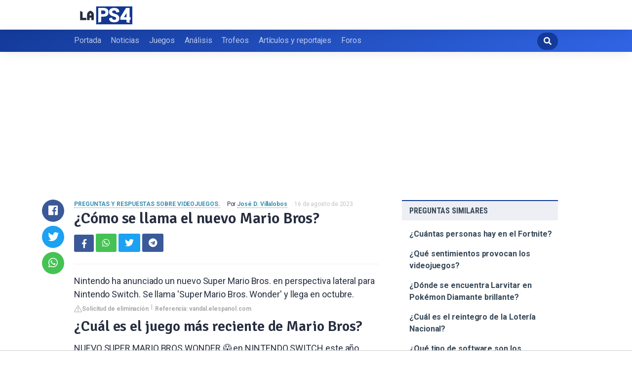

--- FILE ---
content_type: text/html; charset=UTF-8
request_url: https://www.laps4.com/preguntas-y-respuestas/como-se-llama-el-nuevo-mario-bros
body_size: 10762
content:
<!DOCTYPE html>
<html lang="es">
<head>
    <meta charset="UTF-8">
    <meta name="viewport" content="width=device-width, initial-scale=1, maximum-scale=1"/>
    <meta name='robots' content='index, follow, max-image-preview:large, max-snippet:-1, max-video-preview:-1' />
    <link rel="prefetch" href="//ajax.googleapis.com/ajax/libs/jquery/3.4.1/jquery.min.js" as="script">
    <title>¿Cómo se llama el nuevo Mario Bros?</title>
    <meta name="description" content="Nintendo ha anunciado un nuevo Super Mario Bros. en perspectiva lateral para Nintendo Switch. Se llama &#039;Super Mario Bros. Wonder&#039; y llega en octubre.">
    
    <link rel='dns-prefetch' href='//ajax.googleapis.com' />
    <link rel='dns-prefetch' href='//assets.pinterest.com' />
    <link rel='dns-prefetch' href='//cdnjs.cloudflare.com' />
    <link rel='dns-prefetch' href='//use.fontawesome.com' />
    <link rel='dns-prefetch' href='//fonts.googleapis.com' />

    <style id='global-styles-inline-css' type='text/css'>
        body{--wp--preset--color--black: #000000;--wp--preset--color--cyan-bluish-gray: #abb8c3;--wp--preset--color--white: #ffffff;--wp--preset--color--pale-pink: #f78da7;--wp--preset--color--vivid-red: #cf2e2e;--wp--preset--color--luminous-vivid-orange: #ff6900;--wp--preset--color--luminous-vivid-amber: #fcb900;--wp--preset--color--light-green-cyan: #7bdcb5;--wp--preset--color--vivid-green-cyan: #00d084;--wp--preset--color--pale-cyan-blue: #8ed1fc;--wp--preset--color--vivid-cyan-blue: #0693e3;--wp--preset--color--vivid-purple: #9b51e0;--wp--preset--gradient--vivid-cyan-blue-to-vivid-purple: linear-gradient(135deg,rgba(6,147,227,1) 0%,rgb(155,81,224) 100%);--wp--preset--gradient--light-green-cyan-to-vivid-green-cyan: linear-gradient(135deg,rgb(122,220,180) 0%,rgb(0,208,130) 100%);--wp--preset--gradient--luminous-vivid-amber-to-luminous-vivid-orange: linear-gradient(135deg,rgba(252,185,0,1) 0%,rgba(255,105,0,1) 100%);--wp--preset--gradient--luminous-vivid-orange-to-vivid-red: linear-gradient(135deg,rgba(255,105,0,1) 0%,rgb(207,46,46) 100%);--wp--preset--gradient--very-light-gray-to-cyan-bluish-gray: linear-gradient(135deg,rgb(238,238,238) 0%,rgb(169,184,195) 100%);--wp--preset--gradient--cool-to-warm-spectrum: linear-gradient(135deg,rgb(74,234,220) 0%,rgb(151,120,209) 20%,rgb(207,42,186) 40%,rgb(238,44,130) 60%,rgb(251,105,98) 80%,rgb(254,248,76) 100%);--wp--preset--gradient--blush-light-purple: linear-gradient(135deg,rgb(255,206,236) 0%,rgb(152,150,240) 100%);--wp--preset--gradient--blush-bordeaux: linear-gradient(135deg,rgb(254,205,165) 0%,rgb(254,45,45) 50%,rgb(107,0,62) 100%);--wp--preset--gradient--luminous-dusk: linear-gradient(135deg,rgb(255,203,112) 0%,rgb(199,81,192) 50%,rgb(65,88,208) 100%);--wp--preset--gradient--pale-ocean: linear-gradient(135deg,rgb(255,245,203) 0%,rgb(182,227,212) 50%,rgb(51,167,181) 100%);--wp--preset--gradient--electric-grass: linear-gradient(135deg,rgb(202,248,128) 0%,rgb(113,206,126) 100%);--wp--preset--gradient--midnight: linear-gradient(135deg,rgb(2,3,129) 0%,rgb(40,116,252) 100%);--wp--preset--duotone--dark-grayscale: url('#wp-duotone-dark-grayscale');--wp--preset--duotone--grayscale: url('#wp-duotone-grayscale');--wp--preset--duotone--purple-yellow: url('#wp-duotone-purple-yellow');--wp--preset--duotone--blue-red: url('#wp-duotone-blue-red');--wp--preset--duotone--midnight: url('#wp-duotone-midnight');--wp--preset--duotone--magenta-yellow: url('#wp-duotone-magenta-yellow');--wp--preset--duotone--purple-green: url('#wp-duotone-purple-green');--wp--preset--duotone--blue-orange: url('#wp-duotone-blue-orange');--wp--preset--font-size--small: 13px;--wp--preset--font-size--medium: 20px;--wp--preset--font-size--large: 36px;--wp--preset--font-size--x-large: 42px;--wp--preset--spacing--20: 0.44rem;--wp--preset--spacing--30: 0.67rem;--wp--preset--spacing--40: 1rem;--wp--preset--spacing--50: 1.5rem;--wp--preset--spacing--60: 2.25rem;--wp--preset--spacing--70: 3.38rem;--wp--preset--spacing--80: 5.06rem;}:where(.is-layout-flex){gap: 0.5em;}body .is-layout-flow > .alignleft{float: left;margin-inline-start: 0;margin-inline-end: 2em;}body .is-layout-flow > .alignright{float: right;margin-inline-start: 2em;margin-inline-end: 0;}body .is-layout-flow > .aligncenter{margin-left: auto !important;margin-right: auto !important;}body .is-layout-constrained > .alignleft{float: left;margin-inline-start: 0;margin-inline-end: 2em;}body .is-layout-constrained > .alignright{float: right;margin-inline-start: 2em;margin-inline-end: 0;}body .is-layout-constrained > .aligncenter{margin-left: auto !important;margin-right: auto !important;}body .is-layout-constrained > :where(:not(.alignleft):not(.alignright):not(.alignfull)){max-width: var(--wp--style--global--content-size);margin-left: auto !important;margin-right: auto !important;}body .is-layout-constrained > .alignwide{max-width: var(--wp--style--global--wide-size);}body .is-layout-flex{display: flex;}body .is-layout-flex{flex-wrap: wrap;align-items: center;}body .is-layout-flex > *{margin: 0;}:where(.wp-block-columns.is-layout-flex){gap: 2em;}.has-black-color{color: var(--wp--preset--color--black) !important;}.has-cyan-bluish-gray-color{color: var(--wp--preset--color--cyan-bluish-gray) !important;}.has-white-color{color: var(--wp--preset--color--white) !important;}.has-pale-pink-color{color: var(--wp--preset--color--pale-pink) !important;}.has-vivid-red-color{color: var(--wp--preset--color--vivid-red) !important;}.has-luminous-vivid-orange-color{color: var(--wp--preset--color--luminous-vivid-orange) !important;}.has-luminous-vivid-amber-color{color: var(--wp--preset--color--luminous-vivid-amber) !important;}.has-light-green-cyan-color{color: var(--wp--preset--color--light-green-cyan) !important;}.has-vivid-green-cyan-color{color: var(--wp--preset--color--vivid-green-cyan) !important;}.has-pale-cyan-blue-color{color: var(--wp--preset--color--pale-cyan-blue) !important;}.has-vivid-cyan-blue-color{color: var(--wp--preset--color--vivid-cyan-blue) !important;}.has-vivid-purple-color{color: var(--wp--preset--color--vivid-purple) !important;}.has-black-background-color{background-color: var(--wp--preset--color--black) !important;}.has-cyan-bluish-gray-background-color{background-color: var(--wp--preset--color--cyan-bluish-gray) !important;}.has-white-background-color{background-color: var(--wp--preset--color--white) !important;}.has-pale-pink-background-color{background-color: var(--wp--preset--color--pale-pink) !important;}.has-vivid-red-background-color{background-color: var(--wp--preset--color--vivid-red) !important;}.has-luminous-vivid-orange-background-color{background-color: var(--wp--preset--color--luminous-vivid-orange) !important;}.has-luminous-vivid-amber-background-color{background-color: var(--wp--preset--color--luminous-vivid-amber) !important;}.has-light-green-cyan-background-color{background-color: var(--wp--preset--color--light-green-cyan) !important;}.has-vivid-green-cyan-background-color{background-color: var(--wp--preset--color--vivid-green-cyan) !important;}.has-pale-cyan-blue-background-color{background-color: var(--wp--preset--color--pale-cyan-blue) !important;}.has-vivid-cyan-blue-background-color{background-color: var(--wp--preset--color--vivid-cyan-blue) !important;}.has-vivid-purple-background-color{background-color: var(--wp--preset--color--vivid-purple) !important;}.has-black-border-color{border-color: var(--wp--preset--color--black) !important;}.has-cyan-bluish-gray-border-color{border-color: var(--wp--preset--color--cyan-bluish-gray) !important;}.has-white-border-color{border-color: var(--wp--preset--color--white) !important;}.has-pale-pink-border-color{border-color: var(--wp--preset--color--pale-pink) !important;}.has-vivid-red-border-color{border-color: var(--wp--preset--color--vivid-red) !important;}.has-luminous-vivid-orange-border-color{border-color: var(--wp--preset--color--luminous-vivid-orange) !important;}.has-luminous-vivid-amber-border-color{border-color: var(--wp--preset--color--luminous-vivid-amber) !important;}.has-light-green-cyan-border-color{border-color: var(--wp--preset--color--light-green-cyan) !important;}.has-vivid-green-cyan-border-color{border-color: var(--wp--preset--color--vivid-green-cyan) !important;}.has-pale-cyan-blue-border-color{border-color: var(--wp--preset--color--pale-cyan-blue) !important;}.has-vivid-cyan-blue-border-color{border-color: var(--wp--preset--color--vivid-cyan-blue) !important;}.has-vivid-purple-border-color{border-color: var(--wp--preset--color--vivid-purple) !important;}.has-vivid-cyan-blue-to-vivid-purple-gradient-background{background: var(--wp--preset--gradient--vivid-cyan-blue-to-vivid-purple) !important;}.has-light-green-cyan-to-vivid-green-cyan-gradient-background{background: var(--wp--preset--gradient--light-green-cyan-to-vivid-green-cyan) !important;}.has-luminous-vivid-amber-to-luminous-vivid-orange-gradient-background{background: var(--wp--preset--gradient--luminous-vivid-amber-to-luminous-vivid-orange) !important;}.has-luminous-vivid-orange-to-vivid-red-gradient-background{background: var(--wp--preset--gradient--luminous-vivid-orange-to-vivid-red) !important;}.has-very-light-gray-to-cyan-bluish-gray-gradient-background{background: var(--wp--preset--gradient--very-light-gray-to-cyan-bluish-gray) !important;}.has-cool-to-warm-spectrum-gradient-background{background: var(--wp--preset--gradient--cool-to-warm-spectrum) !important;}.has-blush-light-purple-gradient-background{background: var(--wp--preset--gradient--blush-light-purple) !important;}.has-blush-bordeaux-gradient-background{background: var(--wp--preset--gradient--blush-bordeaux) !important;}.has-luminous-dusk-gradient-background{background: var(--wp--preset--gradient--luminous-dusk) !important;}.has-pale-ocean-gradient-background{background: var(--wp--preset--gradient--pale-ocean) !important;}.has-electric-grass-gradient-background{background: var(--wp--preset--gradient--electric-grass) !important;}.has-midnight-gradient-background{background: var(--wp--preset--gradient--midnight) !important;}.has-small-font-size{font-size: var(--wp--preset--font-size--small) !important;}.has-medium-font-size{font-size: var(--wp--preset--font-size--medium) !important;}.has-large-font-size{font-size: var(--wp--preset--font-size--large) !important;}.has-x-large-font-size{font-size: var(--wp--preset--font-size--x-large) !important;}
        .wp-block-navigation a:where(:not(.wp-element-button)){color: inherit;}
        :where(.wp-block-columns.is-layout-flex){gap: 2em;}
        .wp-block-pullquote{font-size: 1.5em;line-height: 1.6;}
    </style>
    <link crossorigin="anonymous" rel='stylesheet' id='font-awesome-css' href='//use.fontawesome.com/releases/v5.3.1/css/all.css' type='text/css' media='all' />
    <link rel='stylesheet' id='bundle-css' href='https://www.laps4.com/wp-content/themes/base-deploy/dist/bundle-styles.min.eada396f27548baa0706.css' type='text/css' media='all' />
    <link crossorigin="anonymous" rel='stylesheet' id='child-google-fonts-css' href="https://fonts.googleapis.com/css?family=Roboto%3A300%2C400%2C700%7CRoboto+Condensed%3A400%2C700&#038;ver=6.1.3" type='text/css' media='all' />
    <link rel='stylesheet' id='child-bundle-css' href='https://www.laps4.com/wp-content/themes/child-laps4/assets/dist/child-bundle.min.2f083c36.css?ver=6.1.3' type='text/css' media='all' />
    <link rel='stylesheet' id='style-css' href='https://www.laps4.com/wp-content/themes/child-laps4/style.css?ver=6.1.3' type='text/css' media='all' />
    <script type='text/javascript' src='//ajax.googleapis.com/ajax/libs/jquery/3.4.1/jquery.min.js?ver=1.0.9' id='jquery-js'></script>
    <script type='text/javascript' src='https://www.laps4.com/wp-content/themes/base-deploy/dist/bundle.min.f58ac88428364589fd77.js' id='bundle-js'></script>
    <script type='text/javascript' src='https://www.laps4.com/wp-content/themes/base-deploy/dist/single.min.f58ac88428364589fd77.js' id='single-js'></script>

        <style>
        .inner ul {
            margin: 0 0 0 15px;
            padding: 0;
            list-style: none;
        }
        .inner ul li {
            margin-bottom: 10px;
            display: flex;
            position: relative;
        }
        .inner ul li a {
            display: inline-block;
            margin-top: 6px;
        }

        .embed-responsive {
            position: relative;
            display: block;
            width: 100%;
            padding: 0;
            overflow: hidden;
        }

        .embed-responsive:before {
            display: block;
            content: "";
            padding-top: 56.25%;
        }

        .embed-responsive iframe {
            position: absolute;
            top: 0;
            bottom: 0;
            left: 0;
            width: 100%;
            height: 100%;
            border: 0;
        }

        .d-none {
            display: none;
        }
        .d-block {
            display: block;
        }


        @media (min-width: 992px) {
            .d-md-block {
                display: block!important;
            }
            .d-md-none {
                display: none!important;
            }
        }
        .share a {
            color: #fff!important;
        }
    </style>
    
                    <script src="https://tags.refinery89.com/laps4com.js" async></script>
    
</head>
<body class="post-template-default single single-post postid-370883 single-format-standard">

<header id="platform-header">
    <div class="container-fluid wrap">
        <div class="row middle-xs between-xs">


            <div class="col-xs-12 col-md-3 start-md center-xs">
                <button data-toggle="body" class="btn navicon white-bg text-border text-color">
                    <i class="fas fa-bars"></i>
                </button>
                <div class="logo center-xs start-md">
                    <a href="https://www.laps4.com">
                        <img src="https://www.laps4.com/wp-content/themes/child-laps4/assets/img/lang/es_ES/logo-mobile.svg?v=1.0.9">
                    </a>
                </div>
            </div>

        </div>
    </div>
</header>

<aside id="mobile-menu">
    <div>
        <form class="search" action="https://www.laps4.com/" method="get" target="_top">
            <input type="text" placeholder="Buscar artículos…" name="s">
            <button class="btn main-color white-bg white-border">
                <i class="fas fa-search"></i>
            </button>
        </form>
        <nav class="menu-menu-principal-container"><ul class="main-menu"><li id="menu-item-43077" class="menu-item menu-item-type-custom menu-item-object-custom menu-item-43077"><a href="/">Portada</a></li>
                <li id="menu-item-43055" class="menu-item menu-item-type-taxonomy menu-item-object-category menu-item-43055"><a href="https://www.laps4.com/noticias/">Noticias</a></li>
                <li id="menu-item-43079" class="menu-item menu-item-type-custom menu-item-object-custom menu-item-43079"><a href="/juegos">Juegos</a></li>
                <li id="menu-item-43053" class="menu-item menu-item-type-taxonomy menu-item-object-category menu-item-43053"><a href="https://www.laps4.com/analisis/">Análisis</a></li>
                <li id="menu-item-43081" class="menu-item menu-item-type-custom menu-item-object-custom menu-item-43081"><a href="/trofeos">Trofeos</a></li>
                <li id="menu-item-43054" class="menu-item menu-item-type-taxonomy menu-item-object-category menu-item-43054"><a href="https://www.laps4.com/articulos-y-reportajes/">Artículos y reportajes</a></li>
                <li id="menu-item-43097" class="menu-item menu-item-type-custom menu-item-object-custom menu-item-43097"><a href="/comunidad/">Foros</a></li>
            </ul></nav>
    </div>
</aside>

<nav id="menu">
    <div class="container-fluid wrap">
        <div class="row middle-xs between-xs">

            <nav class="menu-menu-principal-container"><ul class="main-menu"><li id="menu-item-43077" class="menu-item menu-item-type-custom menu-item-object-custom menu-item-43077"><a href="/">Portada</a></li>
                    <li id="menu-item-43055" class="menu-item menu-item-type-taxonomy menu-item-object-category menu-item-43055"><a href="https://www.laps4.com/noticias/">Noticias</a></li>
                    <li id="menu-item-43079" class="menu-item menu-item-type-custom menu-item-object-custom menu-item-43079"><a href="/juegos">Juegos</a></li>
                    <li id="menu-item-43053" class="menu-item menu-item-type-taxonomy menu-item-object-category menu-item-43053"><a href="https://www.laps4.com/analisis/">Análisis</a></li>
                    <li id="menu-item-43081" class="menu-item menu-item-type-custom menu-item-object-custom menu-item-43081"><a href="/trofeos">Trofeos</a></li>
                    <li id="menu-item-43054" class="menu-item menu-item-type-taxonomy menu-item-object-category menu-item-43054"><a href="https://www.laps4.com/articulos-y-reportajes/">Artículos y reportajes</a></li>
                    <li id="menu-item-43097" class="menu-item menu-item-type-custom menu-item-object-custom menu-item-43097"><a href="/comunidad/">Foros</a></li>
                </ul></nav>        <div class="col-md-1 search hidden-md end-xs">
                <form class="end-xs" action="https://www.laps4.com/" method="get" id="searchform" target="_top">
                    <input type="text" placeholder="Busca artículos, noticias, consejos, etc…" name="s" value="">
                    <button class="btn rounded white-color main-bg main-border" type="submit" >
                        <i class="fas fa-search"></i>
                    </button>
                </form>
            </div>

        </div>
    </div>
</nav>



<div id="wrapper">
    <div class="container-fluid wrap">
                    <div style="margin-top: 30px; display: flex; align-items: center; justify-content: center;">
            <div style="min-height:250px;" class="r89-desktop-billboard-atf d-none d-md-block"></div>
            <div style="min-height:280px;" class="r89-mobile-billboard-top d-block d-md-none"></div>
        </div>
            <main id="site-main">
                <script type="application/ld+json">
    {
        "@context": "https://schema.org",
        "@type": "BreadcrumbList",
        "itemListElement": [{
            "@type": "ListItem",
            "position": 1,
            "name": "Portada",
            "item": "https://www.laps4.com/"
        },{
            "@type": "ListItem",
            "position": 2,
            "name": "Preguntas y respuestas sobre videojuegos",
            "item": "https://www.laps4.com/preguntas-y-respuestas/"
        },{
            "@type": "ListItem",
            "position": 3,
            "name": "¿Cómo se llama el nuevo Mario Bros?"
        }]
    }
</script>

    <div class="row">
        <div class="col-xs-12 col-sm-10 col-md-8">
            <section id="single" class="single-post news">
                <div class="main-post">
                    <!-- Wrap the single content -->
                    <div class="the-content">

                        <!-- Single metas -->
                        <div class="metas">
            <span class="meta cat text-uppercase">
               <a href="/preguntas-y-respuestas/" rel="category tag">Preguntas y respuestas sobre videojuegos.</a>            </span>
                            <span class="meta author">
                    Por <a href="https://www.laps4.com/author/jose-d-villalobos/"> José D. Villalobos</a>
                </span>
                            <span class="meta date regent-grey-color">
                 16 de agosto de 2023          </span>
                        </div>

                        <!-- Single main title -->
                        <h1 class="single-title">¿Cómo se llama el nuevo Mario Bros?</h1>

                        <!-- Single share buttons -->
                        <div class="share">
                            <a target="_blank" href="https://www.facebook.com/sharer/sharer.php?u="
                               rel="nofollow" alt="Compartir en Facebook" class="btn facebook-bg facebook-border white-color"
                               style="height:35px; width:40px">
                                <i class="fab fa-facebook-f"></i>
                            </a>
                            <a href="whatsapp://send?text=" data-action="share/whatsapp/share" rel="nofollow"
                               alt="Enviar por WhatsApp" class="btn whatsapp-bg whatsapp-border white-color">
                                <i class="fab fa-whatsapp"></i>
                            </a>
                            <a target="_blank"
                               href="https://twitter.com/intent/tweet?text=Me%20gust%C3%B3%20este%20post:%20&url="
                               rel="nofollow" alt="Twittear" class="btn twitter-bg twitter-border white-color">
                                <i class="fab fa-twitter"></i>
                            </a>
                            <a href="javascript:window.open('https://telegram.me/share/url?url='+encodeURIComponent(window.location.href), '_blank')"
                               rel="nofollow" alt="Enviar por Telegram" class="btn facebook-bg facebook-border white-color">
                                <i class="fab fa-telegram"></i>
                            </a>
                            <hr>
                        </div>


                            <p><span><span>Nintendo ha anunciado un nuevo Super Mario Bros. en perspectiva lateral para Nintendo Switch. Se llama 'Super Mario Bros. Wonder' y llega en octubre.</span></span></p>
                        <div class="article-actions">
    <span class="report-it">
        <a href="/preguntas-y-respuestas/takedown" target="_blank" rel="noopener nofollow">
            <svg xmlns="http://www.w3.org/2000/svg" width="16" height="16" fill="currentColor"
                 class="bi bi-exclamation-triangle" viewBox="0 0 16 16">
                <path d="M7.938 2.016A.13.13 0 0 1 8.002 2a.13.13 0 0 1 .063.016.146.146 0 0 1 .054.057l6.857 11.667c.036.06.035.124.002.183a.163.163 0 0 1-.054.06.116.116 0 0 1-.066.017H1.146a.115.115 0 0 1-.066-.017.163.163 0 0 1-.054-.06.176.176 0 0 1 .002-.183L7.884 2.073a.147.147 0 0 1 .054-.057zm1.044-.45a1.13 1.13 0 0 0-1.96 0L.165 13.233c-.457.778.091 1.767.98 1.767h13.713c.889 0 1.438-.99.98-1.767L8.982 1.566z"/>
                <path d="M7.002 12a1 1 0 1 1 2 0 1 1 0 0 1-2 0zM7.1 5.995a.905.905 0 1 1 1.8 0l-.35 3.507a.552.552 0 0 1-1.1 0L7.1 5.995z"/>
            </svg>
            Solicitud de eliminación
        </a>
    </span>
    <a class="view-url" href="/preguntas-y-respuestas/ver-respuesta/29602" target="_blank" rel="noopener nofollow">Referencia: vandal.elespanol.com</a>
</div>

			<div class="LPS_VIDEO"></div>

                        <h2>¿Cuál es el juego más reciente de Mario Bros?</h2>
                            <p>NUEVO SUPER MARIO BROS WONDER 😱 en NINTENDO SWITCH este año 2023 - YouTube.</p>
                        <div class="article-actions">
    <span class="report-it">
        <a href="/preguntas-y-respuestas/takedown" target="_blank" rel="noopener nofollow">
            <svg xmlns="http://www.w3.org/2000/svg" width="16" height="16" fill="currentColor"
                 class="bi bi-exclamation-triangle" viewBox="0 0 16 16">
                <path d="M7.938 2.016A.13.13 0 0 1 8.002 2a.13.13 0 0 1 .063.016.146.146 0 0 1 .054.057l6.857 11.667c.036.06.035.124.002.183a.163.163 0 0 1-.054.06.116.116 0 0 1-.066.017H1.146a.115.115 0 0 1-.066-.017.163.163 0 0 1-.054-.06.176.176 0 0 1 .002-.183L7.884 2.073a.147.147 0 0 1 .054-.057zm1.044-.45a1.13 1.13 0 0 0-1.96 0L.165 13.233c-.457.778.091 1.767.98 1.767h13.713c.889 0 1.438-.99.98-1.767L8.982 1.566z"/>
                <path d="M7.002 12a1 1 0 1 1 2 0 1 1 0 0 1-2 0zM7.1 5.995a.905.905 0 1 1 1.8 0l-.35 3.507a.552.552 0 0 1-1.1 0L7.1 5.995z"/>
            </svg>
            Solicitud de eliminación
        </a>
    </span>
    <a class="view-url" href="/preguntas-y-respuestas/seguir-respuesta/666911" target="_blank" rel="noopener nofollow">Referencia: youtube.com</a>
</div>


			                            <div style="text-align: center; margin: 20px">
                                <div style="min-height:250px;" class="r89-outstream-video"></div>
                            </div>
                        

                        <h2>¿Cuando saldra Super Mario Bros Wonder?</h2>
                            <p>Fecha de lanzamiento de Super Mario Bros Wonder – 20 de octubre de 2023.</p>
                        <div class="article-actions">
    <span class="report-it">
        <a href="/preguntas-y-respuestas/takedown" target="_blank" rel="noopener nofollow">
            <svg xmlns="http://www.w3.org/2000/svg" width="16" height="16" fill="currentColor"
                 class="bi bi-exclamation-triangle" viewBox="0 0 16 16">
                <path d="M7.938 2.016A.13.13 0 0 1 8.002 2a.13.13 0 0 1 .063.016.146.146 0 0 1 .054.057l6.857 11.667c.036.06.035.124.002.183a.163.163 0 0 1-.054.06.116.116 0 0 1-.066.017H1.146a.115.115 0 0 1-.066-.017.163.163 0 0 1-.054-.06.176.176 0 0 1 .002-.183L7.884 2.073a.147.147 0 0 1 .054-.057zm1.044-.45a1.13 1.13 0 0 0-1.96 0L.165 13.233c-.457.778.091 1.767.98 1.767h13.713c.889 0 1.438-.99.98-1.767L8.982 1.566z"/>
                <path d="M7.002 12a1 1 0 1 1 2 0 1 1 0 0 1-2 0zM7.1 5.995a.905.905 0 1 1 1.8 0l-.35 3.507a.552.552 0 0 1-1.1 0L7.1 5.995z"/>
            </svg>
            Solicitud de eliminación
        </a>
    </span>
    <a class="view-url" href="/preguntas-y-respuestas/seguir-respuesta/666912" target="_blank" rel="noopener nofollow">Referencia: nintenduo.com</a>
</div>

                                                    <div style="text-align: center; margin: 20px">
                                <div style="min-height:250px;" class="r89-desktop-rectangle-btf d-none d-md-block"></div>
                                <div style="min-height:280px;" class="r89-mobile-rectangle-mid d-md-none"></div>
                            </div>
                        
                        <h2>¿Cuánto costará Mario Wonder?</h2>
                            <p>Super Mario Bros Wonder' - 1,399 pesos. 'Detective Pikachu Returns' - 1,199 pesos. 'Wario Ware Move It' - 1,199 pesos.</p>
                        <div class="article-actions">
    <span class="report-it">
        <a href="/preguntas-y-respuestas/takedown" target="_blank" rel="noopener nofollow">
            <svg xmlns="http://www.w3.org/2000/svg" width="16" height="16" fill="currentColor"
                 class="bi bi-exclamation-triangle" viewBox="0 0 16 16">
                <path d="M7.938 2.016A.13.13 0 0 1 8.002 2a.13.13 0 0 1 .063.016.146.146 0 0 1 .054.057l6.857 11.667c.036.06.035.124.002.183a.163.163 0 0 1-.054.06.116.116 0 0 1-.066.017H1.146a.115.115 0 0 1-.066-.017.163.163 0 0 1-.054-.06.176.176 0 0 1 .002-.183L7.884 2.073a.147.147 0 0 1 .054-.057zm1.044-.45a1.13 1.13 0 0 0-1.96 0L.165 13.233c-.457.778.091 1.767.98 1.767h13.713c.889 0 1.438-.99.98-1.767L8.982 1.566z"/>
                <path d="M7.002 12a1 1 0 1 1 2 0 1 1 0 0 1-2 0zM7.1 5.995a.905.905 0 1 1 1.8 0l-.35 3.507a.552.552 0 0 1-1.1 0L7.1 5.995z"/>
            </svg>
            Solicitud de eliminación
        </a>
    </span>
    <a class="view-url" href="/preguntas-y-respuestas/seguir-respuesta/666913" target="_blank" rel="noopener nofollow">Referencia: xataka.com.mx</a>
</div>

                        <h2>¿Cómo se llama el Mario Bros original?</h2>
                            <p>Jumpman pasaría a llamarse Mario en el videojuego Mario Bros. de 1983 para las máquinas recreativas, y luego para varias plataformas, como la NES y la Atari 2600. También es destacable la primera aparición de su hermano Luigi.</p>
                        <div class="article-actions">
    <span class="report-it">
        <a href="/preguntas-y-respuestas/takedown" target="_blank" rel="noopener nofollow">
            <svg xmlns="http://www.w3.org/2000/svg" width="16" height="16" fill="currentColor"
                 class="bi bi-exclamation-triangle" viewBox="0 0 16 16">
                <path d="M7.938 2.016A.13.13 0 0 1 8.002 2a.13.13 0 0 1 .063.016.146.146 0 0 1 .054.057l6.857 11.667c.036.06.035.124.002.183a.163.163 0 0 1-.054.06.116.116 0 0 1-.066.017H1.146a.115.115 0 0 1-.066-.017.163.163 0 0 1-.054-.06.176.176 0 0 1 .002-.183L7.884 2.073a.147.147 0 0 1 .054-.057zm1.044-.45a1.13 1.13 0 0 0-1.96 0L.165 13.233c-.457.778.091 1.767.98 1.767h13.713c.889 0 1.438-.99.98-1.767L8.982 1.566z"/>
                <path d="M7.002 12a1 1 0 1 1 2 0 1 1 0 0 1-2 0zM7.1 5.995a.905.905 0 1 1 1.8 0l-.35 3.507a.552.552 0 0 1-1.1 0L7.1 5.995z"/>
            </svg>
            Solicitud de eliminación
        </a>
    </span>
    <a class="view-url" href="/preguntas-y-respuestas/seguir-respuesta/666914" target="_blank" rel="noopener nofollow">Referencia: es.wikipedia.org</a>
</div>

                                                    <div style="text-align: center; margin: 20px">
                                <div style="min-height:250px;" class="r89-desktop-rectangle-btf-1 d-none d-md-block"></div>
                                <div style="min-height:280px;" class="r89-mobile-rectangle-infinite-1 d-md-none"></div>
                            </div>
                        
                                                    <h2>EL NUEVO JUEGO DE MARIO BROS YA ESTÁ AQUÍ! (Super Mario Wonder)</h2>
                            <div class="embed-responsive embed-responsive-16by9">
                                <iframe loading="lazy" title="EL NUEVO JUEGO DE MARIO BROS YA ESTÁ AQUÍ! (Super Mario Wonder)" src="https://www.youtube.com/embed/gHq3uBtb040?feature=oembed" frameborder="0" allow="accelerometer; autoplay; clipboard-write; encrypted-media; gyroscope; picture-in-picture" allowfullscreen></iframe>
                            </div>
                            <br><br>
                        
                                                    <h2>¿Cuál es el apellido de Luigi?</h2>
                                <p>se apellida Mario, es decir, Mario es Mario, Mario y Luigi es Luigi, Mario. Esta explicación se debe a esta película de aquí, la de Super Mario Bros de 1 993.</p>
                            <div class="article-actions">
    <span class="report-it">
        <a href="/preguntas-y-respuestas/takedown" target="_blank" rel="noopener nofollow">
            <svg xmlns="http://www.w3.org/2000/svg" width="16" height="16" fill="currentColor"
                 class="bi bi-exclamation-triangle" viewBox="0 0 16 16">
                <path d="M7.938 2.016A.13.13 0 0 1 8.002 2a.13.13 0 0 1 .063.016.146.146 0 0 1 .054.057l6.857 11.667c.036.06.035.124.002.183a.163.163 0 0 1-.054.06.116.116 0 0 1-.066.017H1.146a.115.115 0 0 1-.066-.017.163.163 0 0 1-.054-.06.176.176 0 0 1 .002-.183L7.884 2.073a.147.147 0 0 1 .054-.057zm1.044-.45a1.13 1.13 0 0 0-1.96 0L.165 13.233c-.457.778.091 1.767.98 1.767h13.713c.889 0 1.438-.99.98-1.767L8.982 1.566z"/>
                <path d="M7.002 12a1 1 0 1 1 2 0 1 1 0 0 1-2 0zM7.1 5.995a.905.905 0 1 1 1.8 0l-.35 3.507a.552.552 0 0 1-1.1 0L7.1 5.995z"/>
            </svg>
            Solicitud de eliminación
        </a>
    </span>
    <a class="view-url" href="/preguntas-y-respuestas/seguir-respuesta/666915" target="_blank" rel="noopener nofollow">Referencia: tiktok.com</a>
</div>

                                                                                                                                            <h2>¿Cuántas horas dura Super Mario 3D World Bowser&#039;s Fury?</h2>
                                <p>Sobre la duración de cada juego, si nos enfocamos en pasar la historia lo más rápido posible, Super Mario 3D World nos tomará aproximadamente 10 - 12 horas y Bowser's Fury cuatro horas.</p>
                            <div class="article-actions">
    <span class="report-it">
        <a href="/preguntas-y-respuestas/takedown" target="_blank" rel="noopener nofollow">
            <svg xmlns="http://www.w3.org/2000/svg" width="16" height="16" fill="currentColor"
                 class="bi bi-exclamation-triangle" viewBox="0 0 16 16">
                <path d="M7.938 2.016A.13.13 0 0 1 8.002 2a.13.13 0 0 1 .063.016.146.146 0 0 1 .054.057l6.857 11.667c.036.06.035.124.002.183a.163.163 0 0 1-.054.06.116.116 0 0 1-.066.017H1.146a.115.115 0 0 1-.066-.017.163.163 0 0 1-.054-.06.176.176 0 0 1 .002-.183L7.884 2.073a.147.147 0 0 1 .054-.057zm1.044-.45a1.13 1.13 0 0 0-1.96 0L.165 13.233c-.457.778.091 1.767.98 1.767h13.713c.889 0 1.438-.99.98-1.767L8.982 1.566z"/>
                <path d="M7.002 12a1 1 0 1 1 2 0 1 1 0 0 1-2 0zM7.1 5.995a.905.905 0 1 1 1.8 0l-.35 3.507a.552.552 0 0 1-1.1 0L7.1 5.995z"/>
            </svg>
            Solicitud de eliminación
        </a>
    </span>
    <a class="view-url" href="/preguntas-y-respuestas/seguir-respuesta/666916" target="_blank" rel="noopener nofollow">Referencia: elcomercio.pe</a>
</div>

                                                                                                                                            <h2>¿Cuánto pesa el Super Mario All Stars?</h2>
                                <p>El peso de la descarga será 4,8 GB.</p>
                            <div class="article-actions">
    <span class="report-it">
        <a href="/preguntas-y-respuestas/takedown" target="_blank" rel="noopener nofollow">
            <svg xmlns="http://www.w3.org/2000/svg" width="16" height="16" fill="currentColor"
                 class="bi bi-exclamation-triangle" viewBox="0 0 16 16">
                <path d="M7.938 2.016A.13.13 0 0 1 8.002 2a.13.13 0 0 1 .063.016.146.146 0 0 1 .054.057l6.857 11.667c.036.06.035.124.002.183a.163.163 0 0 1-.054.06.116.116 0 0 1-.066.017H1.146a.115.115 0 0 1-.066-.017.163.163 0 0 1-.054-.06.176.176 0 0 1 .002-.183L7.884 2.073a.147.147 0 0 1 .054-.057zm1.044-.45a1.13 1.13 0 0 0-1.96 0L.165 13.233c-.457.778.091 1.767.98 1.767h13.713c.889 0 1.438-.99.98-1.767L8.982 1.566z"/>
                <path d="M7.002 12a1 1 0 1 1 2 0 1 1 0 0 1-2 0zM7.1 5.995a.905.905 0 1 1 1.8 0l-.35 3.507a.552.552 0 0 1-1.1 0L7.1 5.995z"/>
            </svg>
            Solicitud de eliminación
        </a>
    </span>
    <a class="view-url" href="/preguntas-y-respuestas/seguir-respuesta/666917" target="_blank" rel="noopener nofollow">Referencia: as.com</a>
</div>

                                                                                                <div style="text-align: center;">
                                        <div style="min-height:250px;" class="r89-desktop-rectangle-btf-2 d-none d-md-block"></div>
                                        <div style="min-height:280px;" class="r89-mobile-rectangle-infinite-2 d-md-none"></div>
                                    </div>
                                                                                                                <h2>¿Cuánto cuesta Bowser&#039;s Fury?</h2>
                                <p>63,90 € envío incl.</p>
                            <div class="article-actions">
    <span class="report-it">
        <a href="/preguntas-y-respuestas/takedown" target="_blank" rel="noopener nofollow">
            <svg xmlns="http://www.w3.org/2000/svg" width="16" height="16" fill="currentColor"
                 class="bi bi-exclamation-triangle" viewBox="0 0 16 16">
                <path d="M7.938 2.016A.13.13 0 0 1 8.002 2a.13.13 0 0 1 .063.016.146.146 0 0 1 .054.057l6.857 11.667c.036.06.035.124.002.183a.163.163 0 0 1-.054.06.116.116 0 0 1-.066.017H1.146a.115.115 0 0 1-.066-.017.163.163 0 0 1-.054-.06.176.176 0 0 1 .002-.183L7.884 2.073a.147.147 0 0 1 .054-.057zm1.044-.45a1.13 1.13 0 0 0-1.96 0L.165 13.233c-.457.778.091 1.767.98 1.767h13.713c.889 0 1.438-.99.98-1.767L8.982 1.566z"/>
                <path d="M7.002 12a1 1 0 1 1 2 0 1 1 0 0 1-2 0zM7.1 5.995a.905.905 0 1 1 1.8 0l-.35 3.507a.552.552 0 0 1-1.1 0L7.1 5.995z"/>
            </svg>
            Solicitud de eliminación
        </a>
    </span>
    <a class="view-url" href="/preguntas-y-respuestas/seguir-respuesta/666918" target="_blank" rel="noopener nofollow">Referencia: idealo.es</a>
</div>

                                                                                                                                            <h2>¿Cuánto pesa Super Mario 3D World Bowser&#039;s Fury?</h2>
                                <p>Peso (kg): 100 grs. Descripción: ¡Lánzate y escala a través de una gran cantidad de coloridos niveles!</p>
                            <div class="article-actions">
    <span class="report-it">
        <a href="/preguntas-y-respuestas/takedown" target="_blank" rel="noopener nofollow">
            <svg xmlns="http://www.w3.org/2000/svg" width="16" height="16" fill="currentColor"
                 class="bi bi-exclamation-triangle" viewBox="0 0 16 16">
                <path d="M7.938 2.016A.13.13 0 0 1 8.002 2a.13.13 0 0 1 .063.016.146.146 0 0 1 .054.057l6.857 11.667c.036.06.035.124.002.183a.163.163 0 0 1-.054.06.116.116 0 0 1-.066.017H1.146a.115.115 0 0 1-.066-.017.163.163 0 0 1-.054-.06.176.176 0 0 1 .002-.183L7.884 2.073a.147.147 0 0 1 .054-.057zm1.044-.45a1.13 1.13 0 0 0-1.96 0L.165 13.233c-.457.778.091 1.767.98 1.767h13.713c.889 0 1.438-.99.98-1.767L8.982 1.566z"/>
                <path d="M7.002 12a1 1 0 1 1 2 0 1 1 0 0 1-2 0zM7.1 5.995a.905.905 0 1 1 1.8 0l-.35 3.507a.552.552 0 0 1-1.1 0L7.1 5.995z"/>
            </svg>
            Solicitud de eliminación
        </a>
    </span>
    <a class="view-url" href="/preguntas-y-respuestas/seguir-respuesta/666919" target="_blank" rel="noopener nofollow">Referencia: lapolar.cl</a>
</div>

                                                                                                                                            <h2>¿Cuánto ocupa Super Mario 3D World Bowser&#039;s Fury?</h2>
                                <p>Según la página de la eShop de Nintendo Switch, Super Mario 3D World + Bowser's Fury requerirá 2,9 GB de espacio de almacenamiento en nuestra consola. Más de un giga más que la versión original del juego, que pesaba 1,7 GB.</p>
                            <div class="article-actions">
    <span class="report-it">
        <a href="/preguntas-y-respuestas/takedown" target="_blank" rel="noopener nofollow">
            <svg xmlns="http://www.w3.org/2000/svg" width="16" height="16" fill="currentColor"
                 class="bi bi-exclamation-triangle" viewBox="0 0 16 16">
                <path d="M7.938 2.016A.13.13 0 0 1 8.002 2a.13.13 0 0 1 .063.016.146.146 0 0 1 .054.057l6.857 11.667c.036.06.035.124.002.183a.163.163 0 0 1-.054.06.116.116 0 0 1-.066.017H1.146a.115.115 0 0 1-.066-.017.163.163 0 0 1-.054-.06.176.176 0 0 1 .002-.183L7.884 2.073a.147.147 0 0 1 .054-.057zm1.044-.45a1.13 1.13 0 0 0-1.96 0L.165 13.233c-.457.778.091 1.767.98 1.767h13.713c.889 0 1.438-.99.98-1.767L8.982 1.566z"/>
                <path d="M7.002 12a1 1 0 1 1 2 0 1 1 0 0 1-2 0zM7.1 5.995a.905.905 0 1 1 1.8 0l-.35 3.507a.552.552 0 0 1-1.1 0L7.1 5.995z"/>
            </svg>
            Solicitud de eliminación
        </a>
    </span>
    <a class="view-url" href="/preguntas-y-respuestas/seguir-respuesta/666920" target="_blank" rel="noopener nofollow">Referencia: hobbyconsolas.com</a>
</div>

                                                                                                <div style="text-align: center;">
                                        <div style="min-height:250px;" class="r89-desktop-rectangle-btf-lazy d-none d-md-block"></div>
                                        <div style="min-height:280px;" class="r89-mobile-rectangle-infinite-lazy d-md-none"></div>
                                    </div>
                                                                                                                <h2>¿Cuántos juegos de Mario Bros hay en total?</h2>
                                <p>Super Mario es una saga de videojuegos creada por Nintendo, con títulos en nuestra base de datos desde 1997 y que actualmente cuenta con un total de 61 juegos para Switch, Android, iPhone, Wii U, Nintendo 3DS, Wii, NDS, GameCube, Game Boy Advance, Nintendo 64.</p>
                            <div class="article-actions">
    <span class="report-it">
        <a href="/preguntas-y-respuestas/takedown" target="_blank" rel="noopener nofollow">
            <svg xmlns="http://www.w3.org/2000/svg" width="16" height="16" fill="currentColor"
                 class="bi bi-exclamation-triangle" viewBox="0 0 16 16">
                <path d="M7.938 2.016A.13.13 0 0 1 8.002 2a.13.13 0 0 1 .063.016.146.146 0 0 1 .054.057l6.857 11.667c.036.06.035.124.002.183a.163.163 0 0 1-.054.06.116.116 0 0 1-.066.017H1.146a.115.115 0 0 1-.066-.017.163.163 0 0 1-.054-.06.176.176 0 0 1 .002-.183L7.884 2.073a.147.147 0 0 1 .054-.057zm1.044-.45a1.13 1.13 0 0 0-1.96 0L.165 13.233c-.457.778.091 1.767.98 1.767h13.713c.889 0 1.438-.99.98-1.767L8.982 1.566z"/>
                <path d="M7.002 12a1 1 0 1 1 2 0 1 1 0 0 1-2 0zM7.1 5.995a.905.905 0 1 1 1.8 0l-.35 3.507a.552.552 0 0 1-1.1 0L7.1 5.995z"/>
            </svg>
            Solicitud de eliminación
        </a>
    </span>
    <a class="view-url" href="/preguntas-y-respuestas/seguir-respuesta/666921" target="_blank" rel="noopener nofollow">Referencia: vandal.elespanol.com</a>
</div>

                                                                                                                                            <h2>¿Cómo se llama el juego de Mario Bros en el castillo?</h2>
                                <p>Saga Mario Golf<br><br> El Castillo de Peach es la quinta pista del juego. Tras completar las cuatro pistas anteriores, la Princesa Peach invita al protagonista a competir en su castillo.</p>
                            <div class="article-actions">
    <span class="report-it">
        <a href="/preguntas-y-respuestas/takedown" target="_blank" rel="noopener nofollow">
            <svg xmlns="http://www.w3.org/2000/svg" width="16" height="16" fill="currentColor"
                 class="bi bi-exclamation-triangle" viewBox="0 0 16 16">
                <path d="M7.938 2.016A.13.13 0 0 1 8.002 2a.13.13 0 0 1 .063.016.146.146 0 0 1 .054.057l6.857 11.667c.036.06.035.124.002.183a.163.163 0 0 1-.054.06.116.116 0 0 1-.066.017H1.146a.115.115 0 0 1-.066-.017.163.163 0 0 1-.054-.06.176.176 0 0 1 .002-.183L7.884 2.073a.147.147 0 0 1 .054-.057zm1.044-.45a1.13 1.13 0 0 0-1.96 0L.165 13.233c-.457.778.091 1.767.98 1.767h13.713c.889 0 1.438-.99.98-1.767L8.982 1.566z"/>
                <path d="M7.002 12a1 1 0 1 1 2 0 1 1 0 0 1-2 0zM7.1 5.995a.905.905 0 1 1 1.8 0l-.35 3.507a.552.552 0 0 1-1.1 0L7.1 5.995z"/>
            </svg>
            Solicitud de eliminación
        </a>
    </span>
    <a class="view-url" href="/preguntas-y-respuestas/seguir-respuesta/666922" target="_blank" rel="noopener nofollow">Referencia: mario.fandom.com</a>
</div>

                                                                                                                                            <h2>¿Dónde se juega Mario Strikers?</h2>
                                <p>Mario Strikers™: Battle League para Nintendo Switch - Sitio oficial de Nintendo.</p>
                            <div class="article-actions">
    <span class="report-it">
        <a href="/preguntas-y-respuestas/takedown" target="_blank" rel="noopener nofollow">
            <svg xmlns="http://www.w3.org/2000/svg" width="16" height="16" fill="currentColor"
                 class="bi bi-exclamation-triangle" viewBox="0 0 16 16">
                <path d="M7.938 2.016A.13.13 0 0 1 8.002 2a.13.13 0 0 1 .063.016.146.146 0 0 1 .054.057l6.857 11.667c.036.06.035.124.002.183a.163.163 0 0 1-.054.06.116.116 0 0 1-.066.017H1.146a.115.115 0 0 1-.066-.017.163.163 0 0 1-.054-.06.176.176 0 0 1 .002-.183L7.884 2.073a.147.147 0 0 1 .054-.057zm1.044-.45a1.13 1.13 0 0 0-1.96 0L.165 13.233c-.457.778.091 1.767.98 1.767h13.713c.889 0 1.438-.99.98-1.767L8.982 1.566z"/>
                <path d="M7.002 12a1 1 0 1 1 2 0 1 1 0 0 1-2 0zM7.1 5.995a.905.905 0 1 1 1.8 0l-.35 3.507a.552.552 0 0 1-1.1 0L7.1 5.995z"/>
            </svg>
            Solicitud de eliminación
        </a>
    </span>
    <a class="view-url" href="/preguntas-y-respuestas/seguir-respuesta/666923" target="_blank" rel="noopener nofollow">Referencia: nintendo.com</a>
</div>

                                                                                                <div style="text-align: center;">
                                        <div style="min-height:250px;" class="r89-desktop-rectangle-btf-lazy d-none d-md-block"></div>
                                        <div style="min-height:280px;" class="r89-mobile-rectangle-infinite-lazy d-md-none"></div>
                                    </div>
                                                                                                                <h2>¿Cuándo salió Super Mario Tridi World Bowser&#039;s Fury?</h2>
                                <p>1-UP Studio, Inc. Una adaptación mejorada, titulada Super Mario 3D World + Bowser's Fury, fue lanzada el 12 de febrero de 2021 para la consola Nintendo Switch.</p>
                            <div class="article-actions">
    <span class="report-it">
        <a href="/preguntas-y-respuestas/takedown" target="_blank" rel="noopener nofollow">
            <svg xmlns="http://www.w3.org/2000/svg" width="16" height="16" fill="currentColor"
                 class="bi bi-exclamation-triangle" viewBox="0 0 16 16">
                <path d="M7.938 2.016A.13.13 0 0 1 8.002 2a.13.13 0 0 1 .063.016.146.146 0 0 1 .054.057l6.857 11.667c.036.06.035.124.002.183a.163.163 0 0 1-.054.06.116.116 0 0 1-.066.017H1.146a.115.115 0 0 1-.066-.017.163.163 0 0 1-.054-.06.176.176 0 0 1 .002-.183L7.884 2.073a.147.147 0 0 1 .054-.057zm1.044-.45a1.13 1.13 0 0 0-1.96 0L.165 13.233c-.457.778.091 1.767.98 1.767h13.713c.889 0 1.438-.99.98-1.767L8.982 1.566z"/>
                <path d="M7.002 12a1 1 0 1 1 2 0 1 1 0 0 1-2 0zM7.1 5.995a.905.905 0 1 1 1.8 0l-.35 3.507a.552.552 0 0 1-1.1 0L7.1 5.995z"/>
            </svg>
            Solicitud de eliminación
        </a>
    </span>
    <a class="view-url" href="/preguntas-y-respuestas/seguir-respuesta/666924" target="_blank" rel="noopener nofollow">Referencia: es.wikipedia.org</a>
</div>

                                                                                                                                            <h2>¿Cuántos jugadores pueden jugar Mario Strikers?</h2>
                                <p>Sigue estos pasos. Hasta ocho jugadores pueden jugar en una consola Nintendo Switch. Abre el juego Mario Strikers: Battle League desde el menú HOME de Nintendo Switch.</p>
                            <div class="article-actions">
    <span class="report-it">
        <a href="/preguntas-y-respuestas/takedown" target="_blank" rel="noopener nofollow">
            <svg xmlns="http://www.w3.org/2000/svg" width="16" height="16" fill="currentColor"
                 class="bi bi-exclamation-triangle" viewBox="0 0 16 16">
                <path d="M7.938 2.016A.13.13 0 0 1 8.002 2a.13.13 0 0 1 .063.016.146.146 0 0 1 .054.057l6.857 11.667c.036.06.035.124.002.183a.163.163 0 0 1-.054.06.116.116 0 0 1-.066.017H1.146a.115.115 0 0 1-.066-.017.163.163 0 0 1-.054-.06.176.176 0 0 1 .002-.183L7.884 2.073a.147.147 0 0 1 .054-.057zm1.044-.45a1.13 1.13 0 0 0-1.96 0L.165 13.233c-.457.778.091 1.767.98 1.767h13.713c.889 0 1.438-.99.98-1.767L8.982 1.566z"/>
                <path d="M7.002 12a1 1 0 1 1 2 0 1 1 0 0 1-2 0zM7.1 5.995a.905.905 0 1 1 1.8 0l-.35 3.507a.552.552 0 0 1-1.1 0L7.1 5.995z"/>
            </svg>
            Solicitud de eliminación
        </a>
    </span>
    <a class="view-url" href="/preguntas-y-respuestas/seguir-respuesta/666925" target="_blank" rel="noopener nofollow">Referencia: es-americas-support.nintendo.com</a>
</div>

                                                                                                                                            <h2>¿Cómo se desbloquea el último mundo de Mario 3D World?</h2>
                                <p>Para desbloquear el mundo Corona tienes que dirigirte al centro del mundo Flor y cumplir los requisitos marcados: reunir un total de 342 estrellas verdes, 76 sellos y tener los mástiles dorados de todas las metas de cada nivel del juego. Una vez cumplidos, aparecerá un cohete hasta el mundo final.</p>
                            <div class="article-actions">
    <span class="report-it">
        <a href="/preguntas-y-respuestas/takedown" target="_blank" rel="noopener nofollow">
            <svg xmlns="http://www.w3.org/2000/svg" width="16" height="16" fill="currentColor"
                 class="bi bi-exclamation-triangle" viewBox="0 0 16 16">
                <path d="M7.938 2.016A.13.13 0 0 1 8.002 2a.13.13 0 0 1 .063.016.146.146 0 0 1 .054.057l6.857 11.667c.036.06.035.124.002.183a.163.163 0 0 1-.054.06.116.116 0 0 1-.066.017H1.146a.115.115 0 0 1-.066-.017.163.163 0 0 1-.054-.06.176.176 0 0 1 .002-.183L7.884 2.073a.147.147 0 0 1 .054-.057zm1.044-.45a1.13 1.13 0 0 0-1.96 0L.165 13.233c-.457.778.091 1.767.98 1.767h13.713c.889 0 1.438-.99.98-1.767L8.982 1.566z"/>
                <path d="M7.002 12a1 1 0 1 1 2 0 1 1 0 0 1-2 0zM7.1 5.995a.905.905 0 1 1 1.8 0l-.35 3.507a.552.552 0 0 1-1.1 0L7.1 5.995z"/>
            </svg>
            Solicitud de eliminación
        </a>
    </span>
    <a class="view-url" href="/preguntas-y-respuestas/seguir-respuesta/666926" target="_blank" rel="noopener nofollow">Referencia: mundodeportivo.com</a>
</div>

                                                                                                <div style="text-align: center;">
                                        <div style="min-height:250px;" class="r89-desktop-rectangle-btf-lazy d-none d-md-block"></div>
                                        <div style="min-height:280px;" class="r89-mobile-rectangle-infinite-lazy d-md-none"></div>
                                    </div>
                                                                                                                <h2>¿Cuántas estrellas hay en total en Super Mario 3D World?</h2>
                                <p>Guía de estrellas<br><br> A lo largo de tu aventura por el Reino de las Hadas podrás coleccionar un total de 380 estrellas verdes repartidas por un total de 8 mundos normales y 4 mundos secretos.</p>
                            <div class="article-actions">
    <span class="report-it">
        <a href="/preguntas-y-respuestas/takedown" target="_blank" rel="noopener nofollow">
            <svg xmlns="http://www.w3.org/2000/svg" width="16" height="16" fill="currentColor"
                 class="bi bi-exclamation-triangle" viewBox="0 0 16 16">
                <path d="M7.938 2.016A.13.13 0 0 1 8.002 2a.13.13 0 0 1 .063.016.146.146 0 0 1 .054.057l6.857 11.667c.036.06.035.124.002.183a.163.163 0 0 1-.054.06.116.116 0 0 1-.066.017H1.146a.115.115 0 0 1-.066-.017.163.163 0 0 1-.054-.06.176.176 0 0 1 .002-.183L7.884 2.073a.147.147 0 0 1 .054-.057zm1.044-.45a1.13 1.13 0 0 0-1.96 0L.165 13.233c-.457.778.091 1.767.98 1.767h13.713c.889 0 1.438-.99.98-1.767L8.982 1.566z"/>
                <path d="M7.002 12a1 1 0 1 1 2 0 1 1 0 0 1-2 0zM7.1 5.995a.905.905 0 1 1 1.8 0l-.35 3.507a.552.552 0 0 1-1.1 0L7.1 5.995z"/>
            </svg>
            Solicitud de eliminación
        </a>
    </span>
    <a class="view-url" href="/preguntas-y-respuestas/seguir-respuesta/666927" target="_blank" rel="noopener nofollow">Referencia: mundodeportivo.com</a>
</div>

                                                                                                                                            <h2>¿Dónde se puede jugar Mario 3D World?</h2>
                                <p>¡Con Nintendo Switch Online**, podrás jugar con tus amigos dondequiera que estén!</p>
                            <div class="article-actions">
    <span class="report-it">
        <a href="/preguntas-y-respuestas/takedown" target="_blank" rel="noopener nofollow">
            <svg xmlns="http://www.w3.org/2000/svg" width="16" height="16" fill="currentColor"
                 class="bi bi-exclamation-triangle" viewBox="0 0 16 16">
                <path d="M7.938 2.016A.13.13 0 0 1 8.002 2a.13.13 0 0 1 .063.016.146.146 0 0 1 .054.057l6.857 11.667c.036.06.035.124.002.183a.163.163 0 0 1-.054.06.116.116 0 0 1-.066.017H1.146a.115.115 0 0 1-.066-.017.163.163 0 0 1-.054-.06.176.176 0 0 1 .002-.183L7.884 2.073a.147.147 0 0 1 .054-.057zm1.044-.45a1.13 1.13 0 0 0-1.96 0L.165 13.233c-.457.778.091 1.767.98 1.767h13.713c.889 0 1.438-.99.98-1.767L8.982 1.566z"/>
                <path d="M7.002 12a1 1 0 1 1 2 0 1 1 0 0 1-2 0zM7.1 5.995a.905.905 0 1 1 1.8 0l-.35 3.507a.552.552 0 0 1-1.1 0L7.1 5.995z"/>
            </svg>
            Solicitud de eliminación
        </a>
    </span>
    <a class="view-url" href="/preguntas-y-respuestas/seguir-respuesta/666928" target="_blank" rel="noopener nofollow">Referencia: supermario3dworld.nintendo.com</a>
</div>

                                                                                                                                            <h2>¿Cómo se llama la novia de Luigi en Mario Bros?</h2>
                                <p>Daisy es uno de los personajes principales de la película Super Mario Bros. de 1993, basada libremente en los juegos, interpretada por la actriz Samantha Mathis. Ella es una estudiante de arqueología en la Universidad de Nueva York de quien Luigi se enamora.</p>
                            <div class="article-actions">
    <span class="report-it">
        <a href="/preguntas-y-respuestas/takedown" target="_blank" rel="noopener nofollow">
            <svg xmlns="http://www.w3.org/2000/svg" width="16" height="16" fill="currentColor"
                 class="bi bi-exclamation-triangle" viewBox="0 0 16 16">
                <path d="M7.938 2.016A.13.13 0 0 1 8.002 2a.13.13 0 0 1 .063.016.146.146 0 0 1 .054.057l6.857 11.667c.036.06.035.124.002.183a.163.163 0 0 1-.054.06.116.116 0 0 1-.066.017H1.146a.115.115 0 0 1-.066-.017.163.163 0 0 1-.054-.06.176.176 0 0 1 .002-.183L7.884 2.073a.147.147 0 0 1 .054-.057zm1.044-.45a1.13 1.13 0 0 0-1.96 0L.165 13.233c-.457.778.091 1.767.98 1.767h13.713c.889 0 1.438-.99.98-1.767L8.982 1.566z"/>
                <path d="M7.002 12a1 1 0 1 1 2 0 1 1 0 0 1-2 0zM7.1 5.995a.905.905 0 1 1 1.8 0l-.35 3.507a.552.552 0 0 1-1.1 0L7.1 5.995z"/>
            </svg>
            Solicitud de eliminación
        </a>
    </span>
    <a class="view-url" href="/preguntas-y-respuestas/seguir-respuesta/666929" target="_blank" rel="noopener nofollow">Referencia: es.wikipedia.org</a>
</div>

                                                                                                <div style="text-align: center;">
                                        <div style="min-height:250px;" class="r89-desktop-rectangle-btf-lazy d-none d-md-block"></div>
                                        <div style="min-height:280px;" class="r89-mobile-rectangle-infinite-lazy d-md-none"></div>
                                    </div>
                                                                                                                <h2>¿Cómo llamar a Mario y Luigi?</h2>
                                <p>Llama a Mario y Luigi desde México marcando el siguiente número: 001-929-556-2746.</p>
                            <div class="article-actions">
    <span class="report-it">
        <a href="/preguntas-y-respuestas/takedown" target="_blank" rel="noopener nofollow">
            <svg xmlns="http://www.w3.org/2000/svg" width="16" height="16" fill="currentColor"
                 class="bi bi-exclamation-triangle" viewBox="0 0 16 16">
                <path d="M7.938 2.016A.13.13 0 0 1 8.002 2a.13.13 0 0 1 .063.016.146.146 0 0 1 .054.057l6.857 11.667c.036.06.035.124.002.183a.163.163 0 0 1-.054.06.116.116 0 0 1-.066.017H1.146a.115.115 0 0 1-.066-.017.163.163 0 0 1-.054-.06.176.176 0 0 1 .002-.183L7.884 2.073a.147.147 0 0 1 .054-.057zm1.044-.45a1.13 1.13 0 0 0-1.96 0L.165 13.233c-.457.778.091 1.767.98 1.767h13.713c.889 0 1.438-.99.98-1.767L8.982 1.566z"/>
                <path d="M7.002 12a1 1 0 1 1 2 0 1 1 0 0 1-2 0zM7.1 5.995a.905.905 0 1 1 1.8 0l-.35 3.507a.552.552 0 0 1-1.1 0L7.1 5.995z"/>
            </svg>
            Solicitud de eliminación
        </a>
    </span>
    <a class="view-url" href="/preguntas-y-respuestas/seguir-respuesta/666930" target="_blank" rel="noopener nofollow">Referencia: marca.com</a>
</div>

                                                                                                                                            <h2>¿Cómo se llama Waluigi de Mario Bros?</h2>
                                <p>Su nombre es una mezcla del nombre de Luigi y la palabra japonesa warui (悪 い), que significa "malo"; por lo tanto, un "Luigi malo". Fue creado por el empleado de Camelot, Fumihide Aoki y es interpretado por Charles Martinet. Bowser Jr.</p>
                            <div class="article-actions">
    <span class="report-it">
        <a href="/preguntas-y-respuestas/takedown" target="_blank" rel="noopener nofollow">
            <svg xmlns="http://www.w3.org/2000/svg" width="16" height="16" fill="currentColor"
                 class="bi bi-exclamation-triangle" viewBox="0 0 16 16">
                <path d="M7.938 2.016A.13.13 0 0 1 8.002 2a.13.13 0 0 1 .063.016.146.146 0 0 1 .054.057l6.857 11.667c.036.06.035.124.002.183a.163.163 0 0 1-.054.06.116.116 0 0 1-.066.017H1.146a.115.115 0 0 1-.066-.017.163.163 0 0 1-.054-.06.176.176 0 0 1 .002-.183L7.884 2.073a.147.147 0 0 1 .054-.057zm1.044-.45a1.13 1.13 0 0 0-1.96 0L.165 13.233c-.457.778.091 1.767.98 1.767h13.713c.889 0 1.438-.99.98-1.767L8.982 1.566z"/>
                <path d="M7.002 12a1 1 0 1 1 2 0 1 1 0 0 1-2 0zM7.1 5.995a.905.905 0 1 1 1.8 0l-.35 3.507a.552.552 0 0 1-1.1 0L7.1 5.995z"/>
            </svg>
            Solicitud de eliminación
        </a>
    </span>
    <a class="view-url" href="/preguntas-y-respuestas/seguir-respuesta/666931" target="_blank" rel="noopener nofollow">Referencia: es.wikipedia.org</a>
</div>

                                                                                                                
                        <div style="display: flex">
                                                            <div style="flex-grow: 1; margin-top: 20px;">
                                    &#8592; <i>Pregunta anterior</i><br>
                                    <a style="color:#215387"
                                       href="/preguntas-y-respuestas/cuanto-contenido-tiene-terraria">¿Cuánto contenido tiene Terraria?</a>
                                </div>
                                                                                        <div style="text-align: right; margin-top: 20px; flex-grow: 1;">
                                    <i>Próxima pregunta</i> &#8594;<br>
                                    <a style="color:#215387"
                                       href="/preguntas-y-respuestas/que-tan-importante-es-la-practica-de-la-actividad-fisica-para-mejorar-tu-calidad-de-vida">¿Qué tan importante es la práctica de la actividad física para mejorar tu calidad de vida?</a>
                                </div>
                                                    </div>

                        <!-- Single share buttons -->
                        <div class="share">
                            <hr>
                            <a target="_blank" href="https://www.facebook.com/sharer/sharer.php?u="
                               rel="nofollow" alt="Compartir en Facebook" class="btn facebook-bg facebook-border white-color"
                               style="height:35px; width:40px">
                                <i class="fab fa-facebook-f"></i>
                            </a>
                            <a href="whatsapp://send?text=" data-action="share/whatsapp/share" rel="nofollow"
                               alt="Enviar por WhatsApp" class="btn whatsapp-bg whatsapp-border white-color">
                                <i class="fab fa-whatsapp"></i>
                            </a>
                            <a target="_blank"
                               href="https://twitter.com/intent/tweet?text=Me%20gust%C3%B3%20este%20post:%20&url="
                               rel="nofollow" alt="Twittear" class="btn twitter-bg twitter-border white-color">
                                <i class="fab fa-twitter"></i>
                            </a>
                            <a href="javascript:window.open('https://telegram.me/share/url?url='+encodeURIComponent(window.location.href), '_blank')"
                               rel="nofollow" alt="Enviar por Telegram" class="btn facebook-bg facebook-border white-color">
                                <i class="fab fa-telegram"></i>
                            </a>
                        </div>
                    </div>
                    <div class="share floating" id="share-floating">
                        <div class="buttons">
                            <!-- Facebook Button -->
                            <a class="facebook-bg white-color" data-action="shareFloating" data-network="Facebook" href="https://www.facebook.com/sharer/sharer.php?u=https://www.laps4.com/preguntas-y-respuestas/como-se-llama-el-nuevo-mario-bros&t=¿Cómo se llama el nuevo Mario Bros?">
                                <i class="fab fa-facebook"></i>
                            </a>
                            <!-- Twitter Button -->
                            <a class="twitter-bg white-color" data-action="shareFloating" data-network="Twitter" href="https://twitter.com/home?status=¿Cómo se llama el nuevo Mario Bros? - https://www.laps4.com/preguntas-y-respuestas/como-se-llama-el-nuevo-mario-bros">
                                <i class="fab fa-twitter"></i>
                            </a>

                            <!-- WhatsApp Button -->
                            <a class="whatsapp-bg white-color" data-action="shareFloating" data-network="WhatsApp" href="https://wa.me/?text=¿Cómo se llama el nuevo Mario Bros? - https://www.laps4.com/preguntas-y-respuestas/como-se-llama-el-nuevo-mario-bros">
                                <i class="fab fa-whatsapp"></i>
                            </a>
                        </div>
                    </div>

                </div>
            </section>
        </div>
        <aside id="sidebar" class="col-xs-12 col-md-4">
                <div class="widget trophies-widget inner">
        <div class="section-title grey-bg titles-color small">
            <span class="label text-uppercase">Preguntas similares</span>
        </div>

        <ul>
                            <li><a href="/preguntas-y-respuestas/cuantas-personas-hay-en-el-fortnite">¿Cuántas personas hay en el Fortnite?</a></li>
                            <li><a href="/preguntas-y-respuestas/que-sentimientos-provocan-los-videojuegos">¿Qué sentimientos provocan los videojuegos?</a></li>
                            <li><a href="/preguntas-y-respuestas/donde-se-encuentra-larvitar-en-pokemon-diamante-brillante">¿Dónde se encuentra Larvitar en Pokémon Diamante brillante?</a></li>
                            <li><a href="/preguntas-y-respuestas/cual-es-el-reintegro-de-la-loteria-nacional">¿Cuál es el reintegro de la Lotería Nacional?</a></li>
                            <li><a href="/preguntas-y-respuestas/que-tipo-de-software-son-los-videojuegos">¿Qué tipo de software son los videojuegos?</a></li>
                            <li><a href="/preguntas-y-respuestas/como-girar-360-en-sims-4">¿Cómo girar 360 en Sims 4?</a></li>
                            <li><a href="/preguntas-y-respuestas/que-numero-de-la-once-ha-salido-hoy-17">¿Qué número de la ONCE ha salido hoy 17?</a></li>
                            <li><a href="/preguntas-y-respuestas/como-borrar-juegos-rapido">¿Cómo borrar juegos rápido?</a></li>
                            <li><a href="/preguntas-y-respuestas/tienes-que-pagar-por-minecraft-en-la-app-store">¿Tienes que pagar por Minecraft en la App Store?</a></li>
                            <li><a href="/preguntas-y-respuestas/cuanto-vale-la-carta-pokemon-urshifu-golpe-brusco-vmax">¿Cuánto vale la Carta Pokémon Urshifu golpe brusco VMAX?</a></li>
                    </ul>
    </div>


                            <div class="widget trophies-widget inner">
                    <div class="section-title grey-bg titles-color small">
                        <span class="label text-uppercase">Anuncio</span>
                    </div>

                    <div class="text-align: center;">
                        <div style="min-height:600px;" class="r89-desktop-hpa-atf d-none d-md-block"></div>
                        <div style="min-height:280px;" class="r89-mobile-rectangle-low d-md-none"></div>
                    </div>
                </div>
            
                <div class="widget trophies-widget inner">
        <div class="section-title grey-bg titles-color small">
            <span class="label text-uppercase">Preguntas populares</span>
        </div>

        <ul>
                            <li><a href="/preguntas-y-respuestas/cual-es-el-servidor-de-mobile-legends">¿Cuál es el servidor de Mobile Legends?</a></li>
                            <li><a href="/preguntas-y-respuestas/que-es-caldera-en-warzone">¿Qué es Caldera en Warzone?</a></li>
                            <li><a href="/preguntas-y-respuestas/como-funciona-la-doble-oportunidad-en-bet365">¿Cómo funciona la doble oportunidad en bet365?</a></li>
                            <li><a href="/preguntas-y-respuestas/que-nivel-hay-que-ser-para-jugar-competitivo-cs-go-1">¿Qué nivel hay que ser para jugar competitivo CS:GO?</a></li>
                            <li><a href="/preguntas-y-respuestas/quien-tiene-el-record-en-el-concurso-de-triples">¿Quién tiene el récord en el concurso de triples?</a></li>
                            <li><a href="/preguntas-y-respuestas/como-borrar-los-datos-de-la-play-4">¿Cómo borrar los datos de la Play 4?</a></li>
                            <li><a href="/preguntas-y-respuestas/cuando-se-va-a-vender-la-play-5">¿Cuándo se va a vender la play 5?</a></li>
                            <li><a href="/preguntas-y-respuestas/que-vence-al-agua-en-pokemon-go">¿Qué vence al Agua en Pokémon Go?</a></li>
                            <li><a href="/preguntas-y-respuestas/que-es-el-id-de-la-nintendo-switch">¿Qué es el ID de la Nintendo switch?</a></li>
                            <li><a href="/preguntas-y-respuestas/que-quiere-decir-zelda">¿Qué quiere decir Zelda?</a></li>
                    </ul>
    </div>


            <div class="widget floating-footer">
                <div class="stick" data-sticky_column>
                    <nav class="menu"><ul class="stick-menu"><li id="menu-item-121399" class="menu-item menu-item-type-post_type menu-item-object-page menu-item-121399"><a href="https://www.laps4.com/politica-de-privacidad/">Política de privacidad</a></li>
                            <li id="menu-item-121400" class="menu-item menu-item-type-post_type menu-item-object-page menu-item-121400"><a href="https://www.laps4.com/terminos-y-condiciones-de-uso/">Términos y condiciones de uso</a></li>
                            <li id="menu-item-121394" class="menu-item menu-item-type-post_type menu-item-object-page menu-item-121394"><a href="https://www.laps4.com/politica-de-cookies/">Política de cookies</a></li>
                        </ul></nav>       <div class="stick-social align-center">                    <a href="https://www.facebook.com/laps4com" class="facebook" target="_blank" rel="me nofollow" title="Facebook">
                            <i class="fab fa-facebook"></i><span class="sr-only">Facebook</span>
                        </a>                    <a href="https://twitter.com/la_ps4" class="twitter" target="_blank" rel="me nofollow" title="Twitter">
                            <i class="fab fa-twitter"></i><span class="sr-only">Twitter</span>
                        </a>                    <a href="https://www.youtube.com/c/laps4" class="youtube" target="_blank" rel="me nofollow" title="Youtube">
                            <i class="fab fa-youtube"></i><span class="sr-only">Youtube</span>
                        </a>	</div>                                                        </div>
            </div>
        </aside>
    </div>

    <style>
        @media only screen and (min-width: 1024px) {
            #share-floating {
                top: 390px!important;
            }
        }
        @media only screen and (max-width: 690px) {
            .article-actions {
                flex-direction: column !important;
            }

            .report-it:after {
                display: none;
            }
        }
        .article-actions {
            display: flex;
            flex-direction: row;
            font-size: .75rem;
            color: #aaa;
            margin-top: -10px;
        }

        .report-it {
            display: flex;
        }
        .report-it:after {
            margin: 0 5px;
            content: "|"
        }
        .view-url,
        .report-it a {
            display: flex;
            align-items: center;
            color: #aaa!important;
            text-decoration: none;
            line-height: 22px;
            border-bottom: none!important;
        }
        .view-url:hover,
        .report-it a:hover {
            text-decoration: underline;
        }
    </style>
        </main>
    </div>
</div>


<footer id="footer">
    <div class="container-fluid wrap">
        <div class="row center-xs">
            <div class="col-xs-12">
                <nav class="menu"><ul><li class="menu-item menu-item-type-post_type menu-item-object-page menu-item-121399"><a href="https://www.laps4.com/politica-de-privacidad/">Política de privacidad</a></li>
                        <li class="menu-item menu-item-type-post_type menu-item-object-page menu-item-121400"><a href="https://www.laps4.com/terminos-y-condiciones-de-uso/">Términos y condiciones de uso</a></li>
                        <li class="menu-item menu-item-type-post_type menu-item-object-page menu-item-121394"><a href="https://www.laps4.com/politica-de-cookies/">Política de cookies</a></li>
                        <li id="menu-item-370886" class="menu-item menu-item-type-custom menu-item-object-custom menu-item-370886"><a href="https://www.laps4.com/preguntas-y-respuestas/">Preguntas y respuestas</a></li>
                    </ul></nav>    <section id="social-networks" class="row">
                    <div class="col-xs-12 align-center">                <a href="https://www.facebook.com/laps4com" class="facebook" target="_blank" rel="me nofollow" title="Facebook">
                            <i class="fab fa-facebook"></i><span class="sr-only">Facebook</span>
                        </a>                <a href="https://twitter.com/la_ps4" class="twitter" target="_blank" rel="me nofollow" title="Twitter">
                            <i class="fab fa-twitter"></i><span class="sr-only">Twitter</span>
                        </a>                <a href="https://www.youtube.com/c/laps4" class="youtube" target="_blank" rel="me nofollow" title="Youtube">
                            <i class="fab fa-youtube"></i><span class="sr-only">Youtube</span>
                        </a></div></section>                <div class="copyright align-center">
                    <p>&copy; 2023 <strong>LaPS4</strong> | Bienvenido a la revista líder de videojuegos de PS4</p>
                </div>
            </div>
        </div>
    </div>
</footer>
<script type='text/javascript' src='//ajax.googleapis.com/ajax/libs/webfont/1.6.26/webfont.js?ver=1.0.9' id='webfont-js'></script>
<script type='text/javascript' src='//assets.pinterest.com/js/pinit.js?ver=1.0.9' id='pinit-js'></script>
<script type='text/javascript' src='https://cdnjs.cloudflare.com/ajax/libs/fancybox/3.3.5/jquery.fancybox.min.js?ver=6.1.3' id='child-fancybox-js'></script>
<script type='text/javascript' id='twitter-wjs-js-extra'>
    /* <![CDATA[ */
    window.twttr=(function(w){t=w.twttr||{};t._e=[];t.ready=function(f){t._e.push(f);};return t;}(window));
    /* ]]> */
</script>
<script type="text/javascript" id="twitter-wjs" async defer src="https://platform.twitter.com/widgets.js" charset="utf-8"></script>
<!-- Begin Base-Theme Footer Scripts -->
<!-- Facebook App ID Script -->
<script>
    window.fbAsyncInit = function() {
        FB.init({
            appId            : '272551603424327',
            autoLogAppEvents : true,
            xfbml            : true,
            version          : 'v3.3'
        });
    };
</script>
<!-- End Facebook App ID Script -->
<!-- WebFont Script -->
<script>
    WebFont.load({
        google: {
            families: ['Roboto:300,400,700', 'Signika:300,400,600']
        }
    });
</script>
<!-- End WebFont Script -->
<!-- Facebook Script -->
<script async src="https://connect.facebook.net/es_ES/sdk.js"></script>
<!-- End Facebook Script -->
<script defer src="https://static.cloudflareinsights.com/beacon.min.js/vcd15cbe7772f49c399c6a5babf22c1241717689176015" integrity="sha512-ZpsOmlRQV6y907TI0dKBHq9Md29nnaEIPlkf84rnaERnq6zvWvPUqr2ft8M1aS28oN72PdrCzSjY4U6VaAw1EQ==" data-cf-beacon='{"version":"2024.11.0","token":"b89c849dd992489b872155d8bdbb937f","r":1,"server_timing":{"name":{"cfCacheStatus":true,"cfEdge":true,"cfExtPri":true,"cfL4":true,"cfOrigin":true,"cfSpeedBrain":true},"location_startswith":null}}' crossorigin="anonymous"></script>
</body>
</html>


--- FILE ---
content_type: application/javascript; charset=utf-8
request_url: https://fundingchoicesmessages.google.com/f/AGSKWxV3nnH3EiRcT00ha2rKFwLUxSGblUXCEGZy8VvKMyNuU8wgO3RmmXRRp0P_smdGByvbGCHfgSRao9wB3Geg6KGL8oGZOy2frIwNX_fQiFQ4vR9dPXkDOi6Y4SqMQ9nkvsFeaOOcQw==?fccs=W251bGwsbnVsbCxudWxsLG51bGwsbnVsbCxudWxsLFsxNzY4OTE3MTg0LDYzODAwMDAwMF0sbnVsbCxudWxsLG51bGwsW251bGwsWzcsNl0sbnVsbCxudWxsLG51bGwsbnVsbCxudWxsLG51bGwsbnVsbCxudWxsLG51bGwsM10sImh0dHBzOi8vd3d3LmxhcHM0LmNvbS9wcmVndW50YXMteS1yZXNwdWVzdGFzL2NvbW8tc2UtbGxhbWEtZWwtbnVldm8tbWFyaW8tYnJvcyIsbnVsbCxbWzgsIk05bGt6VWFaRHNnIl0sWzksImVuLVVTIl0sWzE2LCJbMSwxLDFdIl0sWzE5LCIyIl0sWzE3LCJbMF0iXSxbMjQsIiJdLFsyOSwiZmFsc2UiXV1d
body_size: 113
content:
if (typeof __googlefc.fcKernelManager.run === 'function') {"use strict";this.default_ContributorServingResponseClientJs=this.default_ContributorServingResponseClientJs||{};(function(_){var window=this;
try{
var np=function(a){this.A=_.t(a)};_.u(np,_.J);var op=function(a){this.A=_.t(a)};_.u(op,_.J);op.prototype.getWhitelistStatus=function(){return _.F(this,2)};var pp=function(a){this.A=_.t(a)};_.u(pp,_.J);var qp=_.Zc(pp),rp=function(a,b,c){this.B=a;this.j=_.A(b,np,1);this.l=_.A(b,_.Nk,3);this.F=_.A(b,op,4);a=this.B.location.hostname;this.D=_.Dg(this.j,2)&&_.O(this.j,2)!==""?_.O(this.j,2):a;a=new _.Og(_.Ok(this.l));this.C=new _.bh(_.q.document,this.D,a);this.console=null;this.o=new _.jp(this.B,c,a)};
rp.prototype.run=function(){if(_.O(this.j,3)){var a=this.C,b=_.O(this.j,3),c=_.dh(a),d=new _.Ug;b=_.fg(d,1,b);c=_.C(c,1,b);_.hh(a,c)}else _.eh(this.C,"FCNEC");_.lp(this.o,_.A(this.l,_.Ae,1),this.l.getDefaultConsentRevocationText(),this.l.getDefaultConsentRevocationCloseText(),this.l.getDefaultConsentRevocationAttestationText(),this.D);_.mp(this.o,_.F(this.F,1),this.F.getWhitelistStatus());var e;a=(e=this.B.googlefc)==null?void 0:e.__executeManualDeployment;a!==void 0&&typeof a==="function"&&_.Qo(this.o.G,
"manualDeploymentApi")};var sp=function(){};sp.prototype.run=function(a,b,c){var d;return _.v(function(e){d=qp(b);(new rp(a,d,c)).run();return e.return({})})};_.Rk(7,new sp);
}catch(e){_._DumpException(e)}
}).call(this,this.default_ContributorServingResponseClientJs);
// Google Inc.

//# sourceURL=/_/mss/boq-content-ads-contributor/_/js/k=boq-content-ads-contributor.ContributorServingResponseClientJs.en_US.M9lkzUaZDsg.es5.O/d=1/exm=ad_blocking_detection_executable,kernel_loader,loader_js_executable/ed=1/rs=AJlcJMzanTQvnnVdXXtZinnKRQ21NfsPog/m=cookie_refresh_executable
__googlefc.fcKernelManager.run('\x5b\x5b\x5b7,\x22\x5b\x5bnull,\\\x22laps4.com\\\x22,\\\x22AKsRol-nSSYn2AjpWLzeoG5eAFA0HddY07EDnuLN3CcGB8mfKr6qAIC25U2gRfK_nq_JpUIUT8tqyhrfYVjyhB056weNSh6atGnqgCGwxncp5zLLJf0bPsm-BdijQjr2GHVz6wcM2G7zcjOUEDOXyqUJ5pLH9JYMmg\\\\u003d\\\\u003d\\\x22\x5d,null,\x5b\x5bnull,null,null,\\\x22https:\/\/fundingchoicesmessages.google.com\/f\/AGSKWxV0I6CnwGDtXHRgcmjUd5SG9mTvyl0duWcGnXKSq3xObpOtDJSItkBEbRjyB6P6DbGdRxI3Jc49DiXxx7cB_jwSx6j2LKIZi2nOprUMXpde5Nb3e7ezAFxpgHl-gFKzjtOhqy3feA\\\\u003d\\\\u003d\\\x22\x5d,null,null,\x5bnull,null,null,\\\x22https:\/\/fundingchoicesmessages.google.com\/el\/AGSKWxX2LkMaRPR8fOiyRYp7N0ANzT21Tm_fPb-nHncl7DYbPKx73juGnzoiP2USvIC8I9KD6sOEwvRLGVDoAIJyhYII0wvCibKvWkpeAAp3yR3WsXlZhWxs7DebmWhYWt6iRp__fZ1FIQ\\\\u003d\\\\u003d\\\x22\x5d,null,\x5bnull,\x5b7,6\x5d,null,null,null,null,null,null,null,null,null,3\x5d\x5d,\x5b2,1\x5d\x5d\x22\x5d\x5d,\x5bnull,null,null,\x22https:\/\/fundingchoicesmessages.google.com\/f\/AGSKWxW8qo-CXtCAsPHlSFNjedyp6peynvyr5fpZsUKPlAhf0YpXtu_gLx8UH4qL6wO3Pyd8Qb-xM2FqIOPJ3Vsi4wyyes3dv_MVYRA01OY4LAsk3oevl1HaWr-tIfyZ3X20UKmtXrZb-w\\u003d\\u003d\x22\x5d\x5d');}

--- FILE ---
content_type: application/javascript; charset=utf-8
request_url: https://fundingchoicesmessages.google.com/f/AGSKWxVeg0FCHG4gRKRfvQdyQ3hAVknr_VB3Eit2vo9uj_gDRB75E4EvGpTZt6R_NEv6k38a55cC1pGMUPjxu5OrsVUi9kZWu9NwKNhVJTY7UdB8BbGEKReJVovyiTHL71vkpCyz8VpPF0ShU2O0hhoZzqpCpVkCCrbSvKcTR-yeQagqmN1O7bzYj6fZo9Qn/__adv/overlay//post_ads_470x60.swf?/adroller./300x250.
body_size: -1290
content:
window['df474192-6df3-4d3f-a8b4-4603d318eddb'] = true;